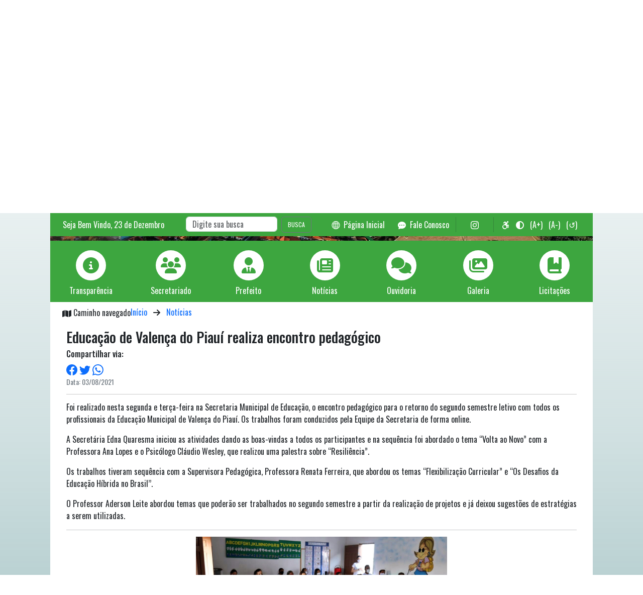

--- FILE ---
content_type: text/html; charset=UTF-8
request_url: https://valencadopiaui.pi.gov.br/site/noticias/84/educacao-de-valenca-do-piaui-realiza-encontro-pedagogico-
body_size: 14948
content:



<!doctype html>

<html lang="pt-br">



<head>

    <meta charset="UTF-8">

    <meta http-equiv="X-UA-Compatible" content="IE=edge">

    <meta name="viewport" content="width=device-width, initial-scale=1.0">

    <link rel="stylesheet" href="/site/css/styless.css?cache=" type="text/css">

    </link>

    <link rel="stylesheet" href="/site/css/animate.css?cache=" type="text/css">

    </link>

<link rel="stylesheet" href="https://cdnjs.cloudflare.com/ajax/libs/font-awesome/6.5.0/css/all.min.css">


    <script src="https://cdnjs.cloudflare.com/ajax/libs/datejs/1.0/date.min.js"></script>

    <script src="https://ajax.googleapis.com/ajax/libs/jquery/3.7.1/jquery.min.js"></script>

    <script src="https://kit.fontawesome.com/169ec6d8c9.js" crossorigin="anonymous"></script>

    <link rel="icon" href="\site\img\new-imgs\icon-site-valenca-pm.png" type="image/png">

    <link rel="stylesheet" href="https://cdn.jsdelivr.net/npm/bootstrap-icons@1.11.3/font/bootstrap-icons.min.css">

    <link href="https://cdn.jsdelivr.net/npm/bootstrap@5.3.3/dist/css/bootstrap.min.css" rel="stylesheet"

        integrity="sha384-QWTKZyjpPEjISv5WaRU9OFeRpok6YctnYmDr5pNlyT2bRjXh0JMhjY6hW+ALEwIH" crossorigin="anonymous">

    <title>Prefeitura de Valença</title>

</head>







<body class="mx-auto body-background animated fadeInUp">

    

    <!--Navigation Bar Tools-->

    <nav id="nav-bar-tools" class="navbar navbar-expand-lg background-color-primary sticky-top py-1">

        <div class="container-fluid d-flex justify-content-around align-items-center">

            <a class="navbar-brand fs-6 text-white" href="/">Seja Bem Vindo, <span id="day"></span> de <span

                    id="month"></span></a>

            <form class="d-flex py-3 py-lg-0" role="search">

                <input class="form-control me-2" type="search" placeholder="Digite sua busca"

                    aria-label="Search">

                <button id="search-button" class="btn btn-outline-secondary text-white" type="submit"

                    style="font-size: 12px !important;">BUSCA</button>

            </form>

            <button class="navbar-toggler text-color-primary" type="button" data-bs-toggle="collapse"

                data-bs-target="#navbarSupportedContent" aria-controls="navbarSupportedContent" aria-expanded="false"

                aria-label="Toggle navigation">

                <i class="bi bi-list fs-1 icon-color"></i>

            </button>

            <div class="collapse d-lg-flex justify-content-around align-items-center" id="navbarSupportedContent">

                <hr>

                <div id="sub-items" class="d-flex justify-content-center align-items-center flex-wrap text-center">

                    <a href="/" id="btn-pagina-inicial" type="button" class="btn text-white">

                        <i class="bi bi-globe me-1"></i>

                        <span>Página Inicial</span>

                    </a>

                    <a href="/contato" id="btn-fale-conosco" type="button" class="btn text-white">

                        <i class="bi bi-chat-dots-fill me-1"></i>

                        <span>Fale Conosco</span>

                    </a>

                    <div class="vr mt-1" style="height: 30px;"></div>

                    <a href="https://www.instagram.com/prefeituradevalenca.pi/?igsh=cmZ0YXlsOWVvMWth#"

                        id="btn-instagram" type="button" class="btn text-white">

                        <i class="bi bi-instagram mx-3"></i>

                    </a>

                    <div class="d-flex align-items-center">

                        <div class="vr me-2" style="height: 30px;"></div>

                        <a href="/acessibilidade"><i class="fa-brands fa-accessible-icon mx-2 text-white" ></i></a>

                        <button class="" onclick="alternarContraste()"><i class="fa-solid fa-circle-half-stroke text-white" ></i></button>

                        <button class="" style="color: #fff !important;" onclick="alterarFonte(1)">(A+)</button>

                        <button class="" style="color: #fff !important;" onclick="alterarFonte(-1)">(A-)</button>

                        <button class="" style="color: #fff !important;" onclick="resetFonte()">(↺)</button>

                    </div>

                </div>

            </div>

        </div>

    </nav>

    <!--Navigation Bar Menu Primário-->

    <nav id="nav-bar-one"

        class="navbar d-flex flex-column flex-lg-row justify-content-lg-around justify-content-center pt-2 align-items-center w-100">

        <a href="/">

            <img class="ps-md-2 img-fluid animated-d02s fadeInUp"

                src="/site/img/new-imgs/logo-site-valenca-pm.jpg" alt="">

        </a>

        <div class="align-items-center">

            <ul type="none" class="d-flex flex-wrap justify-content-around m-0 me-3 my-3">

            </ul>

        </div>

    </nav>

    <!--Banner da Cidade-->

    <div style="overflow:hidden;" class="animated-d03s fadeInUp">

        <img src="/site/img/new-imgs/banner-site-valenca-pm.jpg" alt="Banner Valença">

    </div>

    <!--Navigation Bar Menu Secundário-->

    <nav id="nav-bar-two"

        class="navbar d-flex justify-content-center py-1 align-items-center w-100 background-color-primary">

        <ul id="navbar-ul" type="none" class="d-flex flex-wrap justify-content-around p-0 m-0 w-100">

        </ul>

    </nav>

    <div style="height: 5px;" class="w-100 background-color-white"></div>

    <main style="background-color: #fff !important;">



        <div class='include-pages' id="main-page">









            <!-- Caminho navegado -->
<div class="d-flex p-0 ms-4 align-items-center gap-2">
    <i class="fas fa-map me-1 pt-1"></i> <span>Caminho navegado</span> 
    <p class="rotas m-0"><a href="/">Início</a> <i class="fa fa-arrow-right m-2"></i>
    <a href="/noticias">Notícias</a><span>
</div>

<div class="page-noticias p-3" style="background-color: #fff;">

            <div  class="page-noticias px-3">
            <h3>
                Educação de Valença do Piauí realiza encontro pedagógico             </h3>
            <div class="links">
                <h6>Compartilhar via: </h6>
                <a href="https://www.facebook.com/sharer/sharer.php?u=https://valencadopiaui.pi.gov.br/noticias/84/educacao-de-valenca-do-piaui-realiza-encontro-pedagogico"
                    target="_blank">
                    <svg xmlns="http://www.w3.org/2000/svg" width="22" height="22" fill="currentColor"
                        class="bi bi-facebook" viewBox="0 0 16 16">
                        <path
                            d="M16 8.049c0-4.446-3.582-8.05-8-8.05C3.58 0-.002 3.603-.002 8.05c0 4.017 2.926 7.347 6.75 7.951v-5.625h-2.03V8.05H6.75V6.275c0-2.017 1.195-3.131 3.022-3.131.876 0 1.791.157 1.791.157v1.98h-1.009c-.993 0-1.303.621-1.303 1.258v1.51h2.218l-.354 2.326H9.25V16c3.824-.604 6.75-3.934 6.75-7.951z" />
                    </svg>
                </a>
                <a href="https://twitter.com/intent/tweet?text=https://valencadopiaui.pi.gov.br/noticias/84/educacao-de-valenca-do-piaui-realiza-encontro-pedagogico"
                    target="_blank">
                    <svg xmlns="http://www.w3.org/2000/svg" width="22" height="22" fill="currentColor" class="bi bi-twitter"
                        viewBox="0 0 16 16">
                        <path
                            d="M5.026 15c6.038 0 9.341-5.003 9.341-9.334 0-.14 0-.282-.006-.422A6.685 6.685 0 0 0 16 3.542a6.658 6.658 0 0 1-1.889.518 3.301 3.301 0 0 0 1.447-1.817 6.533 6.533 0 0 1-2.087.793A3.286 3.286 0 0 0 7.875 6.03a9.325 9.325 0 0 1-6.767-3.429 3.289 3.289 0 0 0 1.018 4.382A3.323 3.323 0 0 1 .64 6.575v.045a3.288 3.288 0 0 0 2.632 3.218 3.203 3.203 0 0 1-.865.115 3.23 3.23 0 0 1-.614-.057 3.283 3.283 0 0 0 3.067 2.277A6.588 6.588 0 0 1 .78 13.58a6.32 6.32 0 0 1-.78-.045A9.344 9.344 0 0 0 5.026 15z" />
                    </svg>
                </a>
                <a href="https://api.whatsapp.com/send?text=https://valencadopiaui.pi.gov.br/noticias/84/educacao-de-valenca-do-piaui-realiza-encontro-pedagogico"
                    target="_blank">
                    <svg class="whatsapp" xmlns="http://www.w3.org/2000/svg" width="22" height="22" fill="currentColor"
                        class="bi bi-whatsapp" viewBox="0 0 16 16">
                        <path
                            d="M13.601 2.326A7.854 7.854 0 0 0 7.994 0C3.627 0 .068 3.558.064 7.926c0 1.399.366 2.76 1.057 3.965L0 16l4.204-1.102a7.933 7.933 0 0 0 3.79.965h.004c4.368 0 7.926-3.558 7.93-7.93A7.898 7.898 0 0 0 13.6 2.326zM7.994 14.521a6.573 6.573 0 0 1-3.356-.92l-.24-.144-2.494.654.666-2.433-.156-.251a6.56 6.56 0 0 1-1.007-3.505c0-3.626 2.957-6.584 6.591-6.584a6.56 6.56 0 0 1 4.66 1.931 6.557 6.557 0 0 1 1.928 4.66c-.004 3.639-2.961 6.592-6.592 6.592zm3.615-4.934c-.197-.099-1.17-.578-1.353-.646-.182-.065-.315-.099-.445.099-.133.197-.513.646-.627.775-.114.133-.232.148-.43.05-.197-.1-.836-.308-1.592-.985-.59-.525-.985-1.175-1.103-1.372-.114-.198-.011-.304.088-.403.087-.088.197-.232.296-.346.1-.114.133-.198.198-.33.065-.134.034-.248-.015-.347-.05-.099-.445-1.076-.612-1.47-.16-.389-.323-.335-.445-.34-.114-.007-.247-.007-.38-.007a.729.729 0 0 0-.529.247c-.182.198-.691.677-.691 1.654 0 .977.71 1.916.81 2.049.098.133 1.394 2.132 3.383 2.992.47.205.84.326 1.129.418.475.152.904.129 1.246.08.38-.058 1.171-.48 1.338-.943.164-.464.164-.86.114-.943-.049-.084-.182-.133-.38-.232z" />
                    </svg>
                </a>

            </div>
            <small class="text-secondary">Data:
                03/08/2021            </small>
            <hr>
                            <div>
                    <p>Foi realizado nesta segunda e ter&ccedil;a-feira na Secretaria Municipal de Educa&ccedil;&atilde;o, o encontro pedag&oacute;gico para o retorno do segundo semestre letivo com todos os profissionais da Educa&ccedil;&atilde;o Municipal de Valen&ccedil;a do Piau&iacute;. Os trabalhos foram conduzidos pela Equipe da Secretaria de forma online.</p>

<p>A Secret&aacute;ria Edna Quaresma iniciou as atividades dando as boas-vindas a todos os participantes e na sequ&ecirc;ncia foi abordado o tema &ldquo;Volta ao Novo&rdquo; com a Professora Ana Lopes e o Psic&oacute;logo Cl&aacute;udio Wesley, que realizou uma palestra sobre &ldquo;Resili&ecirc;ncia&rdquo;.</p>

<p>Os trabalhos tiveram sequ&ecirc;ncia com a Supervisora Pedag&oacute;gica, Professora Renata Ferreira, que abordou os temas &ldquo;Flexibiliza&ccedil;&atilde;o Curricular&rdquo; e &ldquo;Os Desafios da Educa&ccedil;&atilde;o H&iacute;brida no Brasil&rsquo;&rsquo;. &nbsp;</p>

<p>O Professor Aderson Leite abordou temas que poder&atilde;o ser trabalhados no segundo semestre a partir da realiza&ccedil;&atilde;o de projetos e j&aacute; deixou sugest&otilde;es de estrat&eacute;gias a serem utilizadas.</p>
                </div>
                <hr>

                            <div class="img-noticia">

                <img class='foto-noticia' src='/dimon/midea/6109895da691c/61098b7b94e8c.jpg'><br>            </div>

            <hr>


            <div class="row  justify-content-end">
                <a href="/" class="btn btn-sm text-white background-color-primary col-1 my-1 mx-2">Voltar</a>
            </div>

        </div>


        


</div>
                <script>

                    $(document).ready(() => {

                        $('html').animate({ scrollTop: $("main").offset().top }, "slow");

                    })

                </script>

            
        </div>



    </main>



    <!--Footer-->

    <footer>           

        <ul type="none" class=" background-color-secundary ps-0 py-4 d-flex flex-wrap justify-content-around mb-0">

            <li class="d-flex flex-column text-center text-white py-1">

                <i class="fa-solid fa-location-dot" style="color: var(--primary) !important;"></i>

                <span class="fw-light" style="color: var(--primary) !important;">

                    Endereço:

                </span>

                <span id="endereco-content" class="fw-bolder" style="color: var(--primary) !important;">

                    Rua Cícero Portela, S/N, Praça <br> Teodomiro Lima Verde, Centro, <br> CEP 64.300-000

                </span>

            </li>

            <li class="d-flex flex-column text-center text-white py-1">

                <i class="fa-solid fa-phone " style="color: var(--primary) !important;"></i>

                <span class="fw-light" style="color: var(--primary) !important;">

                    Telefone:

                </span>

                <span class="fw-bolder" style="color: var(--primary) !important;">

                    (89) 9 9928-7194

                </span>

            </li>

            <li class="d-flex flex-column text-center text-white py-1">

                <i class="fa-solid fa-clock" style="color: var(--primary) !important;"></i>

                <span class="fw-light" style="color: var(--primary) !important;">

                    Horário de Atendimento:

                </span>

                <span class="fw-bolder"style="color: var(--primary) !important;" >

                    07:00h às 13:00h

                </span>

            </li>

            <li class="d-flex flex-column text-center text-white py-1">

                <i class="fa-solid fa-at" style="color: var(--primary) !important;"></i>

                <span class="fw-light" style="color: var(--primary) !important;">

                    E-mail:

                </span>

                <span class="fw-bolder" style="color: var(--primary) !important;">

                    pmv.valenca@gmail.com

                </span>

            </li>

        </ul>

        <div style="background-color: var(--primary);" class="d-flex flex-column align-items-center">

            <span class="text-white py-3 px-2 fw-light text-center">

                Prefeitura de Valença do Piauí- Piauí/ CNPJ: 06.554.737/0001-32 / Todos os direitos reservados. <i

                    class="bi bi-c-circle"></i> 2025.

            </span>

        </div>

        <div style="background-color: #ccc" class="d-flex flex-column align-items-center logo-emilio">

            <a target="_blank">

                <img width="100px" class="py-1 logo-emilio" src="https://tweb.inf.br/api/rpps/assets/img/logo-emilio-honorato-azul-assinatura.png">

            </a>

        </div>

    </footer>





    <script src="https://cdn.jsdelivr.net/npm/bootstrap@5.3.3/dist/js/bootstrap.bundle.min.js"

        integrity="sha384-YvpcrYf0tY3lHB60NNkmXc5s9fDVZLESaAA55NDzOxhy9GkcIdslK1eN7N6jIeHz"

        crossorigin="anonymous"></script>

    <script src="\site\js\acessibilidade.js"></script>

    <script type="module" src="\site\js\index.js"></script>

    <script src="\site\js\date.js"></script>



</body>





</html>

--- FILE ---
content_type: text/css
request_url: https://valencadopiaui.pi.gov.br/site/css/styless.css?cache=
body_size: 9350
content:
/*---------------------------------------------------*/
/*Import's*/
/*---------------------------------------------------*/
@import url("https://fonts.googleapis.com/css2?family=Oswald:wght@200..700&family=Roboto:ital,wght@0,100..900;1,100..900&display=swap");

/*---------------------------------------------------*/
/*Declaração de Variáveis*/
/*---------------------------------------------------*/
:root {
  --primary: #3da63f;
  --secundary: #dbe7e5;
  --tertiary: rgba(218, 255, 219, 1);
  /*--green-color: rgba(0, 153, 51, 1);*/
  /*--yellow-color: red;*/
}

* {
  scrollbar-width: thin;
  scrollbar-color: var(--primary) transparent;
}

img{
    width: 100%;
}

/*---------------------------------------------------*/
/*Declaração de ID's*/
/*---------------------------------------------------*/

#nav-bar-tools {
  height: auto !important;
}

#nav-bar-tools input {
  height: 30px !important;
}

#navbar-ul div {
  transition: all 0.3s;
  display: flex;
  align-items: center;
  justify-content: center;
  height: 60px !important;
  width: 60px !important;
}

#navbar-ul div:hover {
  width: 70px !important;
  height: 70px !important;
}

#sub-items button {
  border: 0px;
  color: #166569 !important;
  background-color: transparent;
}

#carousel-images-list img {
  width: 540px !important;
  height: 452px !important;
}

#institutional-body-list a {
  transition: all 0.3s;
}

#institutional-body-list a:hover {
  font-size: 17px !important;
}

@media (max-width: 425px) {
  #navbar-ul li > a {
    font-size: 12px !important;
  }

  #last-news-title {
    font-size: 18px !important;
    font-weight: bold;
  }

  #last-news-subtitle {
    font-size: 8px !important;
  }
}

/*---------------------------------------------------*/
/*Declaração de Backgrounds*/
/*---------------------------------------------------*/
.btn:hover {
  color: #ccc !important;
}

.span {
  color: #fff !important;
}

.background-color-primary {
  background: var(--primary) !important;
}

.background-linear-blue {
  background: linear-gradient(
    90deg,
    rgba(51, 102, 153, 1) 0%,
    rgba(29, 56, 83, 1) 80%
  );
}

.background-access-info-title {
  background: rgb(208, 232, 255);
  background: linear-gradient(
    180deg,
    rgba(208, 232, 255, 1) 30%,
    rgba(255, 255, 255, 1) 100%
  );
}

.backgroung-linear-tertiary {
  background: linear-gradient(
    180deg,
    var(--tertiary) 0%,
    white 50%,
    rgba(204, 204, 204, 0.5) 100%
  );
}

.background-color-white{
    background-color: white;
}


.background-color-secundary {
  background-color: var(--secundary) !important;
}

.background-color-yellow {
  background-color: var(--yellow-color) !important;
}

.background-color-green {
  background-color: var(--green-color) !important;
}

.background-access-info-body {
  background: rgba(235, 235, 235, 1);
}

.background-color-primary-blur {
  background: var(--secundary) 50%;
}

.background-color-primary-230deg {
    background: linear-gradient(230deg, var(--primary) 50%, #fff 50%);
  }

.background-color-secundary-230deg {
  background: linear-gradient(230deg, var(--secundary) 50%, #fff 50%);
}

.background-color-primary-50deg {
  background: linear-gradient(50deg, var(--primary) 50%, #fff 50%);
}

.background-color-secundary-50deg {
    background: linear-gradient(50deg, var(--secundary) 50%, #fff 50%);
  }

.body-background {
  background: rgb(208, 232, 255);
  background: linear-gradient(
    180deg,
    rgba(255, 255, 255, 1) 0%,
    rgba(22, 101, 105, 0.2) 50%,
    rgba(22, 101, 105, 0.5) 100%
  );
  background-repeat: no-repeat;
}

/*---------------------------------------------------*/
/*Definição das tag's genéricas*/
/*---------------------------------------------------*/
body {
  font-family: Oswald !important;
  width: 1080px !important;
}

a {
  text-decoration: none !important;
}

@media (max-width: 1080px) {
  body {
    width: 100vw !important;
  }
}

footer li > i {
  font-size: 2rem !important;
}

@media (max-width: 500px) {
  footer ul {
    flex-direction: column !important;
    align-content: center !important;
  }
}

/*---------------------------------------------------*/
/*Declaração de Fontes*/
/*---------------------------------------------------*/

/*---------------------------------------------------*/
/*Declaração de Classes*/
/*---------------------------------------------------*/
.ul-recent-news li {
  border-bottom: 1px solid #ccc;
  transition: all 0.3s;
}

.logo-emilio{
    max-height: 55px !important;
    height: 55px !important;
}

.ul-recent-news li:hover {
  background-color: #ccc;
}

.text-white {
  color: white !important;
}

.text-color-primary {
  color: var(--primary) !important;
}

.text-color-secundary {
  color: var(--secundary) !important;
}

.text-white{
    color: white !important;
}

.dropdown-menu a {
  border-bottom: 1px solid #ccc;
}

.icon-color-primary{
    color: var(--primary);
}

.icon-color{
    color: white !important;
}

.vr {
  height: 20px;
  width: 5px;
}

/*---------------------------------------------------*/
/*Declaração da Acessibilidade*/
/*---------------------------------------------------*/

.acessibilidade {
  background: rgb(241, 241, 241);
  height: 30px !important;
}

.acessibilidade button {
  border: none;
  border-radius: 5px;
  margin-left: 5px;
  margin-right: 5px;
  cursor: pointer;
}

.contraste-alto,
.contraste-alto * {
  background: black !important;
  color: white !important;
  border-color: white !important;
}
.contraste-alto a,
.contraste-alto button {
  color: cyan !important;
}

/*---------------------------------------------------*/
/*Declaração da pagina noticia*/
/*---------------------------------------------------*/

.page-notica {
  width: 100%;
  background: #fff !important;
}

.img-noticia {
  display: flex;
  flex-wrap: wrap;
  align-items: center;
  justify-content: center;
  gap: 10px;
}

.img-noticia img {
  width: 100%;
}

.foto-noticia {
  width: 100%;
  max-width: 500px;
  margin-bottom: 10px;
}

/*---------------------------------------------------*/
/*Declaração da pagina main*/
/*---------------------------------------------------*/

.include-pages .col p {
  width: 100%;
}

.include-pages h1 {
  font-size: 34px;
}

.include-pages hr {
  width: 100%;
  margin: 13px 0;
}

.pagina {
  width: 100%;
  padding: 15px;
  text-align: justify;
}

.pagina p img {
  width: 100%;
}

/* --------------------------------------------------
	Gallery
-------------------------------------------------- */

#gallery-section {
  display: flex;
  flex-direction: column;
  width: 90% !important;
  justify-self: center;
}

#gallery-section ul {
  padding-left: 0px;
}

#gallery-list-container {
  border: 2px solid var(--primary);
  border-radius: 10px;
  background-color: rgba(204, 204, 204, 0.3);
  width: 100%;
}

#gallery-list {
  display: flex;
  flex-direction: row;
  overflow-x: scroll;
  margin-left: 10px;
  margin-right: 10px;
}

#gallery-list li {
  display: flex;
  margin-right: 10px;
  justify-content: center;
}

#gallery-list img {
  object-position: center;
  object-fit: cover;
  overflow-x: hidden;
  width: 150px;
  height: 150px;
  transition: width 0.5s;
}

#gallery-list img:hover {
  width: 200px;
}

#gallery-selected-container {
  display: flex;
  flex-direction: column;
  align-items: center;
  height: auto;
  max-height: 700px;
  width: 100%;
}

#gallery-selected-container span {
  text-align: center;
  color: rgba(54, 61, 110, 1);
  font-weight: 500;
  font-size: 1.7rem;
}

#gallery-selected-list {
  overflow-y: scroll;
  display: flex;
  justify-content: center;
  flex-wrap: wrap;
  width: 100%;
  margin-top: 15px;
}

#gallery-selected-list li {
  width: 242px !important;
  height: 208px !important;
  margin: 1px;
}

#gallery-selected-list img {
  height: 208px !important;
  width: 242px !important;
  object-position: center;
  object-fit: cover;
}

.modal-body {
  display: flex;
  justify-content: center;
}

#modal-image {
  margin-top: 15px;
  margin-bottom: 15px;
  object-position: center;
  object-fit: cover;
}

.modal-backdrop {
  width: 100% !important;
  height: 100% !important;
}

.modal-content {
  margin-top: 70%;
}

.description-album {
  color: white;
  width: 100%;
  font-size: 0.9rem;
  text-align: center;
  background-color: rgba(0, 0, 0, 0.5);
}

@media (max-width: 430px) {
  #gallery-list-title {
    font-size: 1rem;
  }

  #gallery-list-title i {
    font-size: xx-large;
  }

  #gallery-list li {
    height: 100px;
    width: 100px;
  }
  .description-album {
    display: none;
  }

  #gallery-list img {
    height: 100px;
    object-position: center;
    object-fit: cover;
  }

  #gallery-selected-container span {
    font-size: 1rem;
  }

  #gallery-selected-list li {
    width: 100px !important;
    height: 100px !important;
    margin: 5px;
  }

  #gallery-selected-list img {
    width: 100px !important;
    height: 100px !important;
    object-position: center;
    object-fit: cover;
    border: 1px hidden;
  }
}


--- FILE ---
content_type: text/javascript
request_url: https://valencadopiaui.pi.gov.br/site/js/templates.js
body_size: 3097
content:
// Templates HTML separados para melhor manutenção
const templates = {
    carouselItem: (image_url, content) => `
        <div class="carousel-item">
            <img src="${image_url}" class="d-block w-100" alt="Notícia">
            <div class="carousel-caption d-block background-color-primary-blur rounded">
                <h6>${content}</h6>
            </div>
        </div>
    `,
    newsItem: (date, content) => `
        <li>
            <a class="d-flex justify-content-start py-2 link-dark link-underline link-underline-opacity-0" href="#">
                <span class="px-3">${date}</span>
                <span class="fs-6">${content}</span>
            </a>
        </li>
    `,
    menuOneItem: (index, menu_title, target) => `
        <li id="menu-one-${index}">
            <div class="dropdown">
                <a href="" class="btn bg-transparent dropdown-toggle text-color-primary" 
                    data-bs-toggle="dropdown" aria-expanded="false" target="${target}">
                    ${menu_title}
                </a>
                <div class="dropdown-menu">
                </div>
            </div>
        </li>
    `,
    subMenuOneItem: (sub_menu_title, url, target) => `
        <a class="dropdown-item  text-color-primary target="${target}"" href="${url}">${sub_menu_title}</a>
    `,
    menuTwoItem: (menu_title, icon, url, target) => `
        <li class="flex-fill w-auto">
            <a href="${url}" target="${target}" class="d-flex flex-column align-items-center btn bg-transparent text-white w-100">
                <div class="rounded-circle background-color-white m-2">
                    <i class="${icon} fs-2 icon-color-primary"></i>
                </div>
                <span>${menu_title}</span>
            </a>
        </li>
    `,
    accessInfoItem: (menu_title, url, target) => `
        <li class="border border-5 col-sm-6 col-12 h-auto">
            <a href="${url}" target="${target}"
            class="btn d-flex justify-content-between align-items-center text-color-primary">
                <span class="w-100 fw-bold">${menu_title}</span>
                <i class="bi bi-chevron-right fs-5 me-2"></i>
            </a>
        </li>
    `,
    institutionalItem: (menu_title, url, target) => `
        <li class="col-lg-3 col-sm-6 col-12 h-auto">
            <a href="${url}" class="btn d-flex fw-normal text-color-primary" target="${target}">
                <span class="fw-bold">${menu_title}</span>
            </a>
        </li>
    `,
    galleryItem: (hash,image_url,title) => `
        <li id="${hash}" class="position-relative gallery">
            <img class="rounded image-click" src="${image_url}" alt="">
            <div class="position-absolute bottom-0 start-50 translate-middle-x description-album">
                ${title}
            </div>
        </li> 
    `,
    gallerySelectedItem: (index, image_url) => `
        <li class="animated fadeInDown">
            <a data-bs-toggle="modal" data-bs-target="#staticBackdrop">
                <img id="img-modal-${index}" class="img-fluid" src="${image_url}" alt="">
            </a>
        </li>
    `
};

export { templates };

--- FILE ---
content_type: text/javascript
request_url: https://valencadopiaui.pi.gov.br/site/js/index.js
body_size: 5209
content:
import { templates } from "/site/js/templates.js";

// Constantes para configuração
const CONFIG = {
    CAROUSEL: {
        type: 'carousel-section',
        container: '#carousel-images-list',
    },
    RECENT_NEWS: {
        type: 'recent-news-section',
        container: '#recent-news-section ul',
    },
    MENU_ONE: {
        type: "nav-bar-one",
        container: "#nav-bar-one ul",
    },
    MENU_TWO: {
        type: "nav-bar-two",
        container: "#nav-bar-two ul"
    },
    ACCESS_INFO: {
        type: "info-access-section",
        container: "#access-info-body-list"
    },
    INSTITUTIONAL: {
        type: "institutional-section",
        container: "#institutional-body-list"
    }
};

const getConfig = (type) => {
    const configMap = {
        'carousel-section': CONFIG.CAROUSEL,
        'recent-news-section': CONFIG.RECENT_NEWS,
        'nav-bar-one': CONFIG.MENU_ONE,
        'nav-bar-two': CONFIG.MENU_TWO,
        'info-access-section': CONFIG.ACCESS_INFO,
        'institutional-section': CONFIG.INSTITUTIONAL
    };

    const config = configMap[type];
    if (!config) {
        throw new Error(`Tipo de notícia não suportado: ${type}`);
    }

    return config;
};

// Função para tratar erros
const handleError = (error) => {
    console.error('Erro ao fazer a operação:', error);
};

// Função para renderizar os items baseado no tipo
const renderItems = (data, type) => {
    const config = getConfig(type);
    const items = new Map(Object.entries(data)).get(type);

    if (!items || !Array.isArray(items)) {
        throw new Error(`Dados inválidos para o tipo ${type}`);
    }

    const container = document.querySelector(config.container);
    if (!container) {
        throw new Error(`Container ${config.container} não encontrado`);
    }
    const html = items
        .slice(0, items.length)
        .map((item, index) => {
            switch (type) {
                case CONFIG.CAROUSEL.type:
                    return templates.carouselItem(item.image_url, item.content);
                case CONFIG.RECENT_NEWS.type:
                    return templates.newsItem(item.date, item.content);
                case CONFIG.MENU_ONE.type:
                    return templates.menuOneItem(index, item.menu_title, item.target);
                case CONFIG.MENU_TWO.type:
                    return templates.menuTwoItem(item.menu_title, item.icon, item.url, item.target);
                case CONFIG.ACCESS_INFO.type:
                    return templates.accessInfoItem(item.menu_title, item.url, item.target);
                case CONFIG.INSTITUTIONAL.type:
                    return templates.institutionalItem(item.menu_title, item.url, item.target);
            }
        })
        .join('');


    container.insertAdjacentHTML('beforeend', html);

    // Ativa o primeiro item do carousel se necessário
    if (type === CONFIG.CAROUSEL.type) {
        container.querySelector('.carousel-item')?.classList.add('active');
    }
    else if (type === CONFIG.MENU_ONE.type) {
        //Percorre pelos items do config
        items.forEach((element, index) => {
            //Verifica se ele tem sub menus, se não ele tranforma em button apenas
            if (element.sub_menus.length > 0) {
                element.sub_menus.forEach(element_sub_menu => {
                    //Adiciona os submenu em cada menu
                    container.querySelector(`#menu-one-${index} div:nth-child(2)`)?.insertAdjacentHTML('beforeend',
                        templates.subMenuOneItem(element_sub_menu.sub_menu_title, element_sub_menu.url));
                });
            }
            else {
                $(`#menu-one-${index} a`).removeClass("dropdown-toggle").removeAttr('data-bs-toggle').attr("href", element.url);
                $(`#menu-one-${index} .dropdown-menu`).remove();
            }
        });
    }
};

// Função principal async/await
async function loadNews(type) {
    try {
        const response = await fetch('/site/json/news.json');
        if (!response.ok) {
            throw new Error(`HTTP error! status: ${response.status}`);
        }
        const data = await response.json();
        renderItems(data, type);
    }
    catch (error) {
        handleError(error);
    }
}

async function loadButtons(type) {
    try {
        const response = await fetch('/site/json/menu-buttons.json');
        const data = await response.json();
        renderItems(data, type);
    }
    catch (error) {
        handleError(error);
    }
}
// Botão Search
function openSearch() {
    let button = document.querySelector("#search-news-button");
    let form = document.querySelector("#search-form");
    $(button).addClass("fadeOut visually-hidden");
    $(form).removeClass("visually-hidden").addClass("fadeInRight");
}

// Inicialização
const initializeNews = () => {
    loadButtons(CONFIG.MENU_ONE.type);
    loadButtons(CONFIG.MENU_TWO.type);
    loadButtons(CONFIG.ACCESS_INFO.type);
    loadButtons(CONFIG.INSTITUTIONAL.type);
    $("#search-news-button").click(() => {
        openSearch();
    });
};

// Executa quando o DOM estiver pronto
document.addEventListener('DOMContentLoaded', initializeNews);



--- FILE ---
content_type: text/javascript
request_url: https://valencadopiaui.pi.gov.br/site/js/acessibilidade.js
body_size: 1004
content:
const minFont = 12;
const maxFont = 24;
const defaultFont = 16;

function alterarFonte(tamanho) {
    let fontSize = parseInt(localStorage.getItem('fontSize')) || defaultFont;
    fontSize = Math.max(minFont, Math.min(maxFont, fontSize + tamanho));
    document.documentElement.style.fontSize = fontSize + 'px';

    localStorage.setItem('fontSize', fontSize);
}

function resetFonte() {
    document.documentElement.style.fontSize = defaultFont + 'px';
    localStorage.setItem('fontSize', defaultFont);
}

function alternarContraste() {
    document.body.classList.toggle('contraste-alto');
    let contrasteAtivo = document.body.classList.contains('contraste-alto');
    localStorage.setItem('contrasteAtivo', contrasteAtivo);
}

window.onload = function () {
    let savedFontSize = localStorage.getItem('fontSize');
    if (savedFontSize) {
        document.documentElement.style.fontSize = savedFontSize + 'px';
    }
    let contrasteAtivo = localStorage.getItem('contrasteAtivo') === 'true';
    if (contrasteAtivo) {
        document.body.classList.add('contraste-alto');
    }
}

--- FILE ---
content_type: text/javascript
request_url: https://valencadopiaui.pi.gov.br/site/js/date.js
body_size: 359
content:
function getAndSetDate() {
    let day = $("#day");
    let month = $("#month");

    const month_list = ["Janeiro", "Fevereiro", "Março", "Abril", "Maio", "Junho", "Julho", "Agosto", "Setembro", "Outubro", "Novembro", "Dezembro"];

    day.text(Date.today().toString("dd"));

    let actual_month = Date.today().toString("M")
    month.text(month_list[actual_month - 1]);
}

const initializeJs = () => {
    getAndSetDate()
};

document.addEventListener('DOMContentLoaded', initializeJs);
